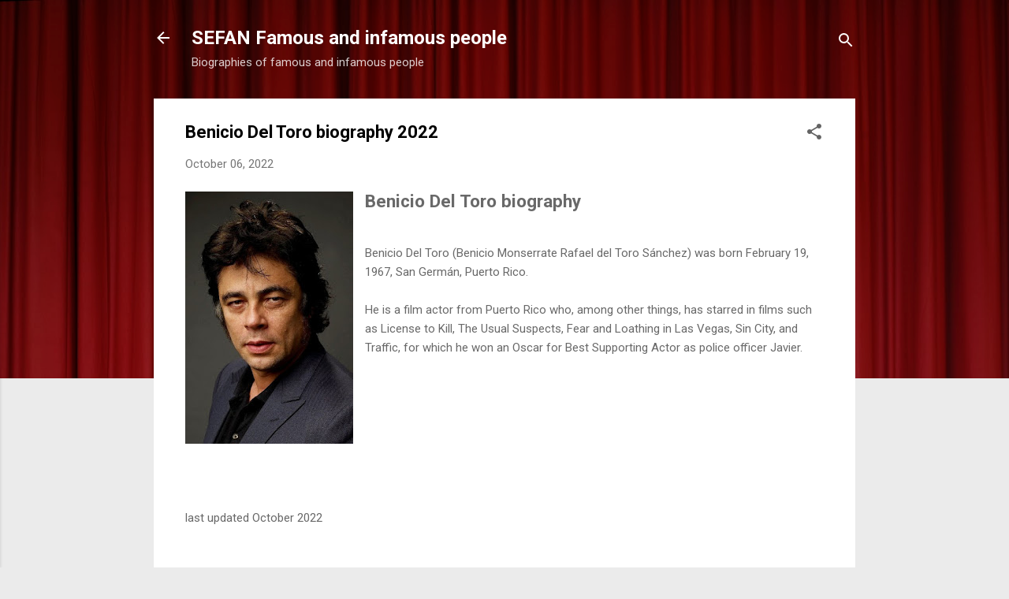

--- FILE ---
content_type: text/html; charset=utf-8
request_url: https://www.google.com/recaptcha/api2/aframe
body_size: 115
content:
<!DOCTYPE HTML><html><head><meta http-equiv="content-type" content="text/html; charset=UTF-8"></head><body><script nonce="56kl9V33hxbb1ORm6UYenQ">/** Anti-fraud and anti-abuse applications only. See google.com/recaptcha */ try{var clients={'sodar':'https://pagead2.googlesyndication.com/pagead/sodar?'};window.addEventListener("message",function(a){try{if(a.source===window.parent){var b=JSON.parse(a.data);var c=clients[b['id']];if(c){var d=document.createElement('img');d.src=c+b['params']+'&rc='+(localStorage.getItem("rc::a")?sessionStorage.getItem("rc::b"):"");window.document.body.appendChild(d);sessionStorage.setItem("rc::e",parseInt(sessionStorage.getItem("rc::e")||0)+1);localStorage.setItem("rc::h",'1770055834971');}}}catch(b){}});window.parent.postMessage("_grecaptcha_ready", "*");}catch(b){}</script></body></html>